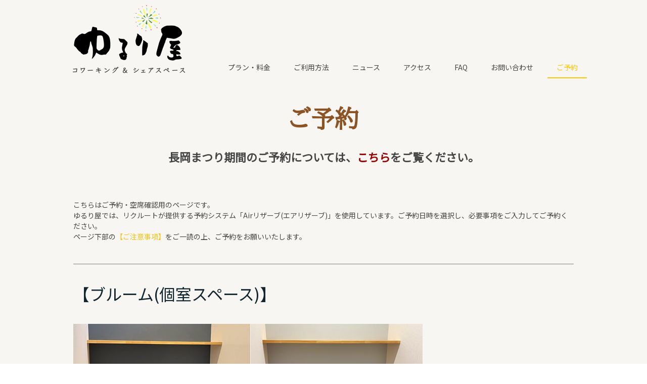

--- FILE ---
content_type: text/html; charset=UTF-8
request_url: https://www.yururiya.jp/reservation/
body_size: 17325
content:
<!DOCTYPE html>
<html lang="ja-JP"><head>
    <meta charset="utf-8"/>
    <link rel="dns-prefetch preconnect" href="https://u.jimcdn.com/" crossorigin="anonymous"/>
<link rel="dns-prefetch preconnect" href="https://assets.jimstatic.com/" crossorigin="anonymous"/>
<link rel="dns-prefetch preconnect" href="https://image.jimcdn.com" crossorigin="anonymous"/>
<link rel="dns-prefetch preconnect" href="https://fonts.jimstatic.com" crossorigin="anonymous"/>
<meta name="viewport" content="width=device-width, initial-scale=1"/>
<meta http-equiv="X-UA-Compatible" content="IE=edge"/>
<meta name="description" content="「ゆるり屋」のご予約はこちらから"/>
<meta name="robots" content="index, follow, archive"/>
<meta property="st:section" content="「ゆるり屋」のご予約はこちらから"/>
<meta name="generator" content="Jimdo Creator"/>
<meta name="twitter:title" content="ご予約"/>
<meta name="twitter:description" content="「ゆるり屋」のご予約はこちらから"/>
<meta name="twitter:card" content="summary_large_image"/>
<meta property="og:url" content="https://www.yururiya.jp/reservation/"/>
<meta property="og:title" content="ご予約"/>
<meta property="og:description" content="「ゆるり屋」のご予約はこちらから"/>
<meta property="og:type" content="website"/>
<meta property="og:locale" content="ja_JP"/>
<meta property="og:site_name" content="ゆるり屋 "/>
<meta name="twitter:image" content="https://image.jimcdn.com/cdn-cgi/image//app/cms/storage/image/path/sd676e0918a380bef/backgroundarea/i57335fafd75ff9f6/version/1646138123/image.jpg"/>
<meta property="og:image" content="https://image.jimcdn.com/cdn-cgi/image//app/cms/storage/image/path/sd676e0918a380bef/backgroundarea/i57335fafd75ff9f6/version/1646138123/image.jpg"/>
<meta property="og:image:width" content="2000"/>
<meta property="og:image:height" content="1500"/>
<meta property="og:image:secure_url" content="https://image.jimcdn.com/cdn-cgi/image//app/cms/storage/image/path/sd676e0918a380bef/backgroundarea/i57335fafd75ff9f6/version/1646138123/image.jpg"/><title>ご予約 - ゆるり屋 </title>
<link rel="shortcut icon" href="https://u.jimcdn.com/cms/o/sd676e0918a380bef/img/favicon.png?t=1644294532"/>
    <link rel="alternate" type="application/rss+xml" title="ブログ" href="https://www.yururiya.jp/rss/blog"/>    
<link rel="canonical" href="https://www.yururiya.jp/reservation/"/>

        <script src="https://assets.jimstatic.com/ckies.js.7c38a5f4f8d944ade39b.js"></script>

        <script src="https://assets.jimstatic.com/cookieControl.js.b05bf5f4339fa83b8e79.js"></script>
    <script>window.CookieControlSet.setToNormal();</script>

    <style>html,body{margin:0}.hidden{display:none}.n{padding:5px}#cc-website-title a {text-decoration: none}.cc-m-image-align-1{text-align:left}.cc-m-image-align-2{text-align:right}.cc-m-image-align-3{text-align:center}</style>

        <link href="https://u.jimcdn.com/cms/o/sd676e0918a380bef/layout/dm_32639b2803b65172ed4403010fde569d/css/layout.css?t=1701929482" rel="stylesheet" type="text/css" id="jimdo_layout_css"/>
<script>     /* <![CDATA[ */     /*!  loadCss [c]2014 @scottjehl, Filament Group, Inc.  Licensed MIT */     window.loadCSS = window.loadCss = function(e,n,t){var r,l=window.document,a=l.createElement("link");if(n)r=n;else{var i=(l.body||l.getElementsByTagName("head")[0]).childNodes;r=i[i.length-1]}var o=l.styleSheets;a.rel="stylesheet",a.href=e,a.media="only x",r.parentNode.insertBefore(a,n?r:r.nextSibling);var d=function(e){for(var n=a.href,t=o.length;t--;)if(o[t].href===n)return e.call(a);setTimeout(function(){d(e)})};return a.onloadcssdefined=d,d(function(){a.media=t||"all"}),a};     window.onloadCSS = function(n,o){n.onload=function(){n.onload=null,o&&o.call(n)},"isApplicationInstalled"in navigator&&"onloadcssdefined"in n&&n.onloadcssdefined(o)}     /* ]]> */ </script>     <script>
// <![CDATA[
onloadCSS(loadCss('https://assets.jimstatic.com/web.css.94de3f8b8fc5f64b610bc35fcd864f2a.css') , function() {
    this.id = 'jimdo_web_css';
});
// ]]>
</script>
<link href="https://assets.jimstatic.com/web.css.94de3f8b8fc5f64b610bc35fcd864f2a.css" rel="preload" as="style"/>
<noscript>
<link href="https://assets.jimstatic.com/web.css.94de3f8b8fc5f64b610bc35fcd864f2a.css" rel="stylesheet"/>
</noscript>
    <script>
    //<![CDATA[
        var jimdoData = {"isTestserver":false,"isLcJimdoCom":false,"isJimdoHelpCenter":false,"isProtectedPage":false,"cstok":"","cacheJsKey":"eb4c932991e4eaf741d3c68fe0b16534c237a641","cacheCssKey":"eb4c932991e4eaf741d3c68fe0b16534c237a641","cdnUrl":"https:\/\/assets.jimstatic.com\/","minUrl":"https:\/\/assets.jimstatic.com\/app\/cdn\/min\/file\/","authUrl":"https:\/\/a.jimdo.com\/","webPath":"https:\/\/www.yururiya.jp\/","appUrl":"https:\/\/a.jimdo.com\/","cmsLanguage":"ja_JP","isFreePackage":false,"mobile":false,"isDevkitTemplateUsed":true,"isTemplateResponsive":true,"websiteId":"sd676e0918a380bef","pageId":2199115395,"packageId":2,"shop":{"deliveryTimeTexts":{"1":"\u304a\u5c4a\u3051\u65e5\u6570\uff1a1~3\u65e5","2":"\u304a\u5c4a\u3051\u65e5\u6570\uff1a3~5\u65e5","3":"\u304a\u5c4a\u3051\u65e5\u6570\uff1a5~8\u65e5"},"checkoutButtonText":"\u8cfc\u5165","isReady":false,"currencyFormat":{"pattern":"\u00a4#,##0","convertedPattern":"$#,##0","symbols":{"GROUPING_SEPARATOR":",","DECIMAL_SEPARATOR":".","CURRENCY_SYMBOL":"\uffe5"}},"currencyLocale":"ja_JP"},"tr":{"gmap":{"searchNotFound":"\u5165\u529b\u3055\u308c\u305f\u4f4f\u6240\u306f\u5b58\u5728\u3057\u306a\u3044\u304b\u3001\u898b\u3064\u3051\u308b\u3053\u3068\u304c\u3067\u304d\u307e\u305b\u3093\u3067\u3057\u305f\u3002","routeNotFound":"\u30eb\u30fc\u30c8\u304c\u8a08\u7b97\u3067\u304d\u307e\u305b\u3093\u3067\u3057\u305f\u3002\u76ee\u7684\u5730\u304c\u9060\u3059\u304e\u308b\u304b\u660e\u78ba\u3067\u306f\u306a\u3044\u53ef\u80fd\u6027\u304c\u3042\u308a\u307e\u3059\u3002"},"shop":{"checkoutSubmit":{"next":"\u6b21\u3078","wait":"\u304a\u5f85\u3061\u304f\u3060\u3055\u3044"},"paypalError":"\u30a8\u30e9\u30fc\u304c\u767a\u751f\u3057\u307e\u3057\u305f\u3002\u518d\u5ea6\u304a\u8a66\u3057\u304f\u3060\u3055\u3044\u3002","cartBar":"\u30b7\u30e7\u30c3\u30d4\u30f3\u30b0\u30ab\u30fc\u30c8\u3092\u78ba\u8a8d","maintenance":"\u7533\u3057\u8a33\u3054\u3056\u3044\u307e\u305b\u3093\u3001\u30e1\u30f3\u30c6\u30ca\u30f3\u30b9\u4e2d\u306e\u305f\u3081\u4e00\u6642\u7684\u306b\u30b7\u30e7\u30c3\u30d7\u304c\u5229\u7528\u3067\u304d\u307e\u305b\u3093\u3002\u3054\u8ff7\u60d1\u3092\u304a\u304b\u3051\u3057\u7533\u3057\u8a33\u3054\u3056\u3044\u307e\u305b\u3093\u304c\u3001\u304a\u6642\u9593\u3092\u3042\u3051\u3066\u518d\u5ea6\u304a\u8a66\u3057\u304f\u3060\u3055\u3044\u3002","addToCartOverlay":{"productInsertedText":"\u30ab\u30fc\u30c8\u306b\u5546\u54c1\u304c\u8ffd\u52a0\u3055\u308c\u307e\u3057\u305f","continueShoppingText":"\u8cb7\u3044\u7269\u3092\u7d9a\u3051\u308b","reloadPageText":"\u66f4\u65b0"},"notReadyText":"\u3053\u3061\u3089\u306e\u30b7\u30e7\u30c3\u30d7\u306f\u73fe\u5728\u6e96\u5099\u4e2d\u306e\u305f\u3081\u3054\u5229\u7528\u3044\u305f\u3060\u3051\u307e\u305b\u3093\u3002\u30b7\u30e7\u30c3\u30d7\u30aa\u30fc\u30ca\u30fc\u306f\u4ee5\u4e0b\u3092\u3054\u78ba\u8a8d\u304f\u3060\u3055\u3044\u3002https:\/\/help.jimdo.com\/hc\/ja\/articles\/115005521583","numLeftText":"\u73fe\u5728\u3053\u306e\u5546\u54c1\u306f {:num} \u307e\u3067\u8cfc\u5165\u3067\u304d\u307e\u3059\u3002","oneLeftText":"\u3053\u306e\u5546\u54c1\u306e\u5728\u5eab\u306f\u6b8b\u308a1\u70b9\u3067\u3059"},"common":{"timeout":"\u30a8\u30e9\u30fc\u304c\u767a\u751f\u3044\u305f\u3057\u307e\u3057\u305f\u3002\u5f8c\u307b\u3069\u518d\u5b9f\u884c\u3057\u3066\u304f\u3060\u3055\u3044\u3002"},"form":{"badRequest":"\u30a8\u30e9\u30fc\u304c\u767a\u751f\u3057\u307e\u3057\u305f\u3002\u5f8c\u307b\u3069\u6539\u3081\u3066\u304a\u8a66\u3057\u304f\u3060\u3055\u3044\u3002"}},"jQuery":"jimdoGen002","isJimdoMobileApp":false,"bgConfig":{"id":92757695,"type":"slideshow","options":{"fixed":true,"speed":0},"images":[{"id":8142327295,"url":"https:\/\/image.jimcdn.com\/cdn-cgi\/image\/\/app\/cms\/storage\/image\/path\/sd676e0918a380bef\/backgroundarea\/i57335fafd75ff9f6\/version\/1646138123\/image.jpg","altText":""},{"id":8142327395,"url":"https:\/\/image.jimcdn.com\/cdn-cgi\/image\/\/app\/cms\/storage\/image\/path\/sd676e0918a380bef\/backgroundarea\/if0008a2cb9552b50\/version\/1646138123\/image.jpg","altText":"","focalPointX":28.078125,"focalPointY":38.246681415929202785264351405203342437744140625}]},"bgFullscreen":null,"responsiveBreakpointLandscape":767,"responsiveBreakpointPortrait":480,"copyableHeadlineLinks":false,"tocGeneration":false,"googlemapsConsoleKey":false,"loggingForAnalytics":false,"loggingForPredefinedPages":false,"isFacebookPixelIdEnabled":false,"userAccountId":"73c36307-aca0-4954-b34f-0ebe2641d563"};
    // ]]>
</script>

     <script> (function(window) { 'use strict'; var regBuff = window.__regModuleBuffer = []; var regModuleBuffer = function() { var args = [].slice.call(arguments); regBuff.push(args); }; if (!window.regModule) { window.regModule = regModuleBuffer; } })(window); </script>
    <script src="https://assets.jimstatic.com/web.js.58bdb3da3da85b5697c0.js" async="true"></script>
    <script src="https://assets.jimstatic.com/at.js.62588d64be2115a866ce.js"></script>

<style type="text/css">
/*<![CDATA[*/
.cc-indexpage #content .datetime  { float: left; !important;}
.cc-indexpage #content .blogreadmore,.comment { display: none; !important;}
.v_line_left {
  border-left: 3px solid #429300;
  padding-left: 6px;
  font-weight: 900;"
}
h1 {
-webkit-text-size-adjust: 78%;
}
h2 {
-webkit-text-size-adjust: 80%;
}
h3 {
-webkit-text-size-adjust: 90%;
}
.smtitle {
-webkit-text-size-adjust: 65%;
}
.yuflex{
    margin: 0 auto;
}
.yuflex div{
    display: flex;
    align-items: stretch;/*コレ*/
}
.yuflex .text{
    width: 100%;
}
.yuflex .pict{
  display: block;
  margin: 0 auto;
  margin-left: 25%;
}
.yuflex .pict img {
  width:150px;
  height:auto;
}
@media screen and (min-width:600px) { 
  .yuflex{
        display:flex;
        flex-direction: row;
        justify-content: space-between;
  }
  .yuflex .pict{
    margin-left: 5%;
  }
  
  
  .faaccordion {
margin: 3em auto;
max-width: 60vw;
}
.fatoggle {
display: none;
}
.faoption {
position: relative;
margin-bottom: 1em;
}
.fatitle,
.facontent {
-webkit-backface-visibility: hidden;
backface-visibility: hidden;
transform: translateZ(0);
transition: all 0.3s;
}
.fatitle {
border: solid 1px #ccc;
padding: 1em;
display: block;
color: #77583e;
font-weight: bold;
}
.fatitle::after,
.fatitle::before {
content: "";
position: absolute;
right: 1.25em;
top: 1.25em;
width: 2px;
height: 0.75em;
background-color: #429300;
transition: all 0.3s;
}
.fatitle::after {
transform: rotate(90deg);
}
.facontent {
max-height: 0;
overflow: hidden;
}
.facontent p {
margin: 0;
padding: 0.5em 1em 1em;
font-size: 1.0em;
line-height: 1.5;
color: #454545;
}
.fatoggle:checked + .fatitle + .facontent {
max-height: 500px; !important;
transition: all 1.5s; !important;
}
.fatoggle:checked + .fatitle::before {
transform: rotate(90deg) !important;
}
  /*]]>*/
</style>

    
</head>

<body class="body cc-page j-m-gallery-styles j-m-video-styles j-m-hr-styles j-m-header-styles j-m-text-styles j-m-emotionheader-styles j-m-htmlCode-styles j-m-rss-styles j-m-form-styles-disabled j-m-table-styles j-m-textWithImage-styles j-m-downloadDocument-styles j-m-imageSubtitle-styles j-m-flickr-styles j-m-googlemaps-styles j-m-blogSelection-styles-disabled j-m-comment-styles-disabled j-m-jimdo-styles j-m-profile-styles j-m-guestbook-styles j-m-promotion-styles j-m-twitter-styles j-m-hgrid-styles j-m-shoppingcart-styles j-m-catalog-styles j-m-product-styles-disabled j-m-facebook-styles j-m-sharebuttons-styles j-m-formnew-styles-disabled j-m-callToAction-styles j-m-turbo-styles j-m-spacing-styles j-m-googleplus-styles j-m-dummy-styles j-m-search-styles j-m-booking-styles j-m-socialprofiles-styles j-footer-styles cc-pagemode-default cc-content-parent" id="page-2199115395">

<div id="cc-inner" class="cc-content-parent">
  <input type="checkbox" id="jtpl-navigation__checkbox" class="jtpl-navigation__checkbox"/><!-- _main.sass --><div class="jtpl-main cc-content-parent">

    <!-- _background-area.sass -->
    <div class="jtpl-background-area" background-area="fullscreen"></div>
    <!-- END _background-area.sass -->

    <!-- _cart.sass -->
    <div class="jtpl-cart">
      
    </div>
    <!-- END _cart.sass -->

    <!-- _header.sass -->
    <header class="jtpl-header navigation-colors"><div class="jtpl-topbar-section navigation-vertical-alignment">
        <div class="jtpl-logo">
          <div id="cc-website-logo" class="cc-single-module-element"><div id="cc-m-11804503795" class="j-module n j-imageSubtitle"><div class="cc-m-image-container"><figure class="cc-imagewrapper cc-m-image-align-1">
<a href="https://www.yururiya.jp/" target="_self"><img srcset="https://image.jimcdn.com/cdn-cgi/image//app/cms/storage/image/path/sd676e0918a380bef/image/i91e0fac44eb4ad5e/version/1647581700/image.png 223w" sizes="(min-width: 223px) 223px, 100vw" id="cc-m-imagesubtitle-image-11804503795" src="https://image.jimcdn.com/cdn-cgi/image//app/cms/storage/image/path/sd676e0918a380bef/image/i91e0fac44eb4ad5e/version/1647581700/image.png" alt="ゆるり屋 " class="" data-src-width="223" data-src-height="135" data-src="https://image.jimcdn.com/cdn-cgi/image//app/cms/storage/image/path/sd676e0918a380bef/image/i91e0fac44eb4ad5e/version/1647581700/image.png" data-image-id="8136668095"/></a>    

</figure>
</div>
<div class="cc-clear"></div>
<script id="cc-m-reg-11804503795">// <![CDATA[

    window.regModule("module_imageSubtitle", {"data":{"imageExists":true,"hyperlink":"","hyperlink_target":"","hyperlinkAsString":"","pinterest":"0","id":11804503795,"widthEqualsContent":"1","resizeWidth":223,"resizeHeight":135},"id":11804503795});
// ]]>
</script></div></div>
        </div>

        <!-- _navigation.sass -->
        <div class="jtpl-navigation">
          <nav><div data-container="navigation"><div class="j-nav-variant-nested"><ul class="cc-nav-level-0 j-nav-level-0"><li id="cc-nav-view-2199100095" class="jmd-nav__list-item-0"><a href="/plans/" data-link-title="プラン・料金">プラン・料金</a></li><li id="cc-nav-view-2200045495" class="jmd-nav__list-item-0"><a href="/guide/" data-link-title="ご利用方法">ご利用方法</a></li><li id="cc-nav-view-2199687895" class="jmd-nav__list-item-0 j-nav-has-children"><a href="/news/" data-link-title="ニュース">ニュース</a><span data-navi-toggle="cc-nav-view-2199687895" class="jmd-nav__toggle-button"></span></li><li id="cc-nav-view-2199701495" class="jmd-nav__list-item-0"><a href="/access/" data-link-title="アクセス">アクセス</a></li><li id="cc-nav-view-2201246195" class="jmd-nav__list-item-0"><a href="/faq/" data-link-title="FAQ">FAQ</a></li><li id="cc-nav-view-2199099295" class="jmd-nav__list-item-0"><a href="/contact/" data-link-title="お問い合わせ">お問い合わせ</a></li><li id="cc-nav-view-2199115395" class="jmd-nav__list-item-0 cc-nav-current j-nav-current jmd-nav__item--current"><a href="/reservation/" data-link-title="ご予約" class="cc-nav-current j-nav-current jmd-nav__link--current">ご予約</a></li></ul></div></div>
          </nav>
</div>
        <!-- END _navigation.sass -->

        <!-- _mobile-navigation.sass -->
        <label for="jtpl-navigation__checkbox" class="jtpl-navigation__label navigation-colors__menu-icon">
          <span class="jtpl-navigation__borders navigation-colors__menu-icon"></span>
        </label>
        <div class="jtpl-mobile-navigation navigation-colors">
          <div data-container="navigation"><div class="j-nav-variant-nested"><ul class="cc-nav-level-0 j-nav-level-0"><li id="cc-nav-view-2199100095" class="jmd-nav__list-item-0"><a href="/plans/" data-link-title="プラン・料金">プラン・料金</a></li><li id="cc-nav-view-2200045495" class="jmd-nav__list-item-0"><a href="/guide/" data-link-title="ご利用方法">ご利用方法</a></li><li id="cc-nav-view-2199687895" class="jmd-nav__list-item-0 j-nav-has-children"><a href="/news/" data-link-title="ニュース">ニュース</a><span data-navi-toggle="cc-nav-view-2199687895" class="jmd-nav__toggle-button"></span><ul class="cc-nav-level-1 j-nav-level-1"><li id="cc-nav-view-2214625795" class="jmd-nav__list-item-1"><a href="/news/お知らせ/" data-link-title="お知らせ">お知らせ</a></li><li id="cc-nav-view-2214626095" class="jmd-nav__list-item-1"><a href="/news/イベントレポート/" data-link-title="イベントレポート">イベントレポート</a></li></ul></li><li id="cc-nav-view-2199701495" class="jmd-nav__list-item-0"><a href="/access/" data-link-title="アクセス">アクセス</a></li><li id="cc-nav-view-2201246195" class="jmd-nav__list-item-0"><a href="/faq/" data-link-title="FAQ">FAQ</a></li><li id="cc-nav-view-2199099295" class="jmd-nav__list-item-0"><a href="/contact/" data-link-title="お問い合わせ">お問い合わせ</a></li><li id="cc-nav-view-2199115395" class="jmd-nav__list-item-0 cc-nav-current j-nav-current jmd-nav__item--current"><a href="/reservation/" data-link-title="ご予約" class="cc-nav-current j-nav-current jmd-nav__link--current">ご予約</a></li></ul></div></div>
        </div>
        <!-- END _mobile-navigation.sass -->

      </div>

    </header><!-- END _header.sass --><!-- _subnavigation.sass --><nav class="jtpl-subnavigation subnavigation-colors"><div class="jtpl-subnavigation__inner-nav2 navigation-alignment">
        <div data-container="navigation"><div class="j-nav-variant-nested"></div></div>
      </div>
      <div class="jtpl-subnavigation__inner-nav3 navigation-alignment">
        <div data-container="navigation"><div class="j-nav-variant-nested"></div></div>
      </div>
    </nav><!-- END _subnavigation.sass --><!-- _title.sass --><div class="jtpl-title" data-features="boxed" background-area="stripe" background-area-default="">
      <div id="cc-website-title" class="cc-single-module-element"><div id="cc-m-11804517195" class="j-module n j-header"><a href="https://www.yururiya.jp/"><span class="cc-within-single-module-element j-website-title-content" id="cc-m-header-11804517195">JR長岡駅から徒歩7分。<br/>和室や土間のあるコワーキング＆シェアスペース</span></a></div></div>
    </div>
    <!-- END _title.sass -->

    <!-- _section.sass -->
    <div class="jtpl-section cc-content-parent">

      <div class="jtpl-content content-options cc-content-parent">
        <div class="jtpl-content__inner content-padding cc-content-parent">
          <div class="jtpl-breadcrumb breadcrumb-options">
            <div data-container="navigation"><div class="j-nav-variant-breadcrumb"><ol itemscope="true" itemtype="http://schema.org/BreadcrumbList"><li itemscope="true" itemprop="itemListElement" itemtype="http://schema.org/ListItem" class="cc-nav-current j-nav-current"><a href="/reservation/" data-link-title="ご予約" itemprop="item" class="cc-nav-current j-nav-current"><span itemprop="name">ご予約</span></a><meta itemprop="position" content="1"/></li></ol></div></div>
          </div>
          <div id="content_area" data-container="content"><div id="content_start"></div>
        
        <div id="cc-matrix-3211181495"><div id="cc-m-11818809895" class="j-module n j-header "><h1 class="" id="cc-m-header-11818809895">ご予約</h1></div><div id="cc-m-11818809995" class="j-module n j-spacing ">
    <div class="cc-m-spacer" style="height: 20px;">
    
</div>

</div><div id="cc-m-12121097295" class="j-module n j-text "><p style="text-align: center;">
    <span style="color: #454545;"><span style="font-size: 22px;"><strong>長岡まつり期間のご予約については、</strong></span><a href="/2024/05/21/news-%E9%95%B7%E5%B2%A1%E3%81%BE%E3%81%A4%E3%82%8A%E6%9C%9F%E9%96%93%E3%81%AE%E5%96%B6%E6%A5%AD%E6%A1%88%E5%86%85/" title="【NEWS】長岡まつり期間の営業案内" style="color: #454545;"><span style="font-size: 22px;"><strong><span style="color: #990000;">こちら</span>をご覧ください。</strong></span></a></span>
</p></div><div id="cc-m-12121097995" class="j-module n j-spacing ">
    <div class="cc-m-spacer" style="height: 50px;">
    
</div>

</div><div id="cc-m-11820653095" class="j-module n j-text "><div style="color: #454545; margin-bottom: 10px;">
    <p>
        こちらはご予約・空席確認用のページです。
    </p>

    <p>
        ゆるり屋では、リクルートが提供する予約システム「Airリザーブ(エアリザーブ)」を使用しています。ご予約日時を選択し、必要事項をご入力してご予約ください。
    </p>

    <p>
        ページ下部の<a href="#caut">【ご注意事項】</a>をご一読の上、ご予約をお願いいたします。
    </p>
</div></div><div id="cc-m-11833264695" class="j-module n j-spacing ">
    <div class="cc-m-spacer" style="height: 5px;">
    
</div>

</div><div id="cc-m-11833218795" class="j-module n j-hr ">    <hr/>
</div><div id="cc-m-12309003595" class="j-module n j-spacing ">
    <div class="cc-m-spacer" style="height: 10px;">
    
</div>

</div><div id="cc-m-11833213395" class="j-module n j-header "><h2 class="" id="cc-m-header-11833213395">【ブルーム(個室スペース)】</h2></div><div id="cc-m-11837548195" class="j-module n j-spacing ">
    <div class="cc-m-spacer" style="height: 20px;">
    
</div>

</div><div id="cc-m-11837546895" class="j-module n j-imageSubtitle "><figure class="cc-imagewrapper cc-m-image-align-1">
<a href="javascript:;" rel="lightbox" data-href="https://image.jimcdn.com/cdn-cgi/image/fit=contain%2Cformat=jpg%2C/app/cms/storage/image/path/sd676e0918a380bef/image/ie22371cfd2f0758b/version/1649818695/image.jpg"><img srcset="https://image.jimcdn.com/cdn-cgi/image/width=320%2Cheight=10000%2Cfit=contain%2Cformat=jpg%2C/app/cms/storage/image/path/sd676e0918a380bef/image/ie22371cfd2f0758b/version/1649818695/image.jpg 320w, https://image.jimcdn.com/cdn-cgi/image/width=640%2Cheight=10000%2Cfit=contain%2Cformat=jpg%2C/app/cms/storage/image/path/sd676e0918a380bef/image/ie22371cfd2f0758b/version/1649818695/image.jpg 640w, https://image.jimcdn.com/cdn-cgi/image/width=691%2Cheight=10000%2Cfit=contain%2Cformat=jpg%2C/app/cms/storage/image/path/sd676e0918a380bef/image/ie22371cfd2f0758b/version/1649818695/image.jpg 691w, https://image.jimcdn.com/cdn-cgi/image//app/cms/storage/image/path/sd676e0918a380bef/image/ie22371cfd2f0758b/version/1649818695/image.jpg 900w" sizes="(min-width: 691px) 691px, 100vw" id="cc-m-imagesubtitle-image-11837546895" src="https://image.jimcdn.com/cdn-cgi/image/width=691%2Cheight=10000%2Cfit=contain%2Cformat=jpg%2C/app/cms/storage/image/path/sd676e0918a380bef/image/ie22371cfd2f0758b/version/1649818695/image.jpg" alt="" class="" data-src-width="900" data-src-height="302" data-src="https://image.jimcdn.com/cdn-cgi/image/width=691%2Cheight=10000%2Cfit=contain%2Cformat=jpg%2C/app/cms/storage/image/path/sd676e0918a380bef/image/ie22371cfd2f0758b/version/1649818695/image.jpg" data-image-id="8155241295"/></a>    

</figure>

<div class="cc-clear"></div>
<script id="cc-m-reg-11837546895">// <![CDATA[

    window.regModule("module_imageSubtitle", {"data":{"imageExists":true,"hyperlink":"","hyperlink_target":"","hyperlinkAsString":"","pinterest":"0","id":11837546895,"widthEqualsContent":"0","resizeWidth":"691","resizeHeight":232},"variant":"default","selector":"#cc-m-11837546895","id":11837546895});
// ]]>
</script></div><div id="cc-m-11833213795" class="j-module n j-text "><p style="color: #454545;">
    ちょっと集中したいときに嬉しい個室ブース。集中力を高めるといわれている青（ブルー）を壁紙に施しています。
</p>

<p style="color: #454545;">
    <span style="color: #cc0000;">上部に換気のための空間がありますので、会議や面接等で声を出す場合は、イヤホン等のご使用いただくようお願いいたします。</span>
</p>

<p style="color: #454545;">
     
</p></div><div id="cc-m-11833276095" class="j-module n j-spacing ">
    <div class="cc-m-spacer" style="height: 5px;">
    
</div>

</div><div id="cc-m-11833275695" class="j-module n j-hgrid ">    <div class="cc-m-hgrid-column" style="width: 31.99%;">
        <div id="cc-matrix-3219541395"><div id="cc-m-11833275795" class="j-module n j-text "><div style="padding: 10px; margin-bottom: 10px; border: 1px dotted #eebc01; border-radius: 10px; background: #eebc01; line-height: 200%;">
    <p style="font-size: 18px; text-align: center; font-weight: bold;">
        <a href="https://airrsv.net/yururiya/calendar?schdlId=s00006C0AC" target="_blank" style="color: #ffffff;">1時間プラン　→</a>
    </p>
</div></div></div>    </div>
            <div class="cc-m-hgrid-separator" data-display="cms-only"><div></div></div>
        <div class="cc-m-hgrid-column" style="width: 31.99%;">
        <div id="cc-matrix-3219541495"><div id="cc-m-11833275895" class="j-module n j-text "><div style="padding: 10px; margin-bottom: 10px; border: 1px dotted #666666; border-radius: 10px; background: #eebc01; line-height: 200%;">
    <p style="font-size: 18px; text-align: center; font-weight: bold;">
        <a href="https://airrsv.net/yururiya/calendar?schdlId=s00006C0AD" target="_blank" style="color: #ffffff;">3時間プラン　→</a>
    </p>
</div></div></div>    </div>
            <div class="cc-m-hgrid-separator" data-display="cms-only"><div></div></div>
        <div class="cc-m-hgrid-column last" style="width: 31.99%;">
        <div id="cc-matrix-3219541595"><div id="cc-m-11833275995" class="j-module n j-text "><div style="padding: 10px; margin-bottom: 10px; border: 1px dotted #666666; border-radius: 10px; background: #eebc01; line-height: 200%;">
    <p style="font-size: 18px; text-align: center; font-weight: bold;">
        <a href="https://airrsv.net/yururiya/calendar?schdlId=s00006C0AE" target="_blank" style="color: #ffffff;">1日プラン　→</a>
    </p>
</div></div></div>    </div>
    
<div class="cc-m-hgrid-overlay" data-display="cms-only"></div>

<br class="cc-clear"/>

</div><div id="cc-m-11833271195" class="j-module n j-spacing ">
    <div class="cc-m-spacer" style="height: 30px;">
    
</div>

</div><div id="cc-m-11833213295" class="j-module n j-hr ">    <hr/>
</div><div id="cc-m-11833219395" class="j-module n j-header "><h2 class="" id="cc-m-header-11833219395">【ミーティングルーム】</h2></div><div id="cc-m-11837548295" class="j-module n j-spacing ">
    <div class="cc-m-spacer" style="height: 10px;">
    
</div>

</div><div id="cc-m-11837547995" class="j-module n j-imageSubtitle "><figure class="cc-imagewrapper cc-m-image-align-1">
<img srcset="https://image.jimcdn.com/cdn-cgi/image/width=320%2Cheight=10000%2Cfit=contain%2Cformat=jpg%2C/app/cms/storage/image/path/sd676e0918a380bef/image/ifa18e88a6e8da3ae/version/1649817298/image.jpg 320w, https://image.jimcdn.com/cdn-cgi/image/width=640%2Cheight=10000%2Cfit=contain%2Cformat=jpg%2C/app/cms/storage/image/path/sd676e0918a380bef/image/ifa18e88a6e8da3ae/version/1649817298/image.jpg 640w, https://image.jimcdn.com/cdn-cgi/image/width=691%2Cheight=10000%2Cfit=contain%2Cformat=jpg%2C/app/cms/storage/image/path/sd676e0918a380bef/image/ifa18e88a6e8da3ae/version/1649817298/image.jpg 691w, https://image.jimcdn.com/cdn-cgi/image//app/cms/storage/image/path/sd676e0918a380bef/image/ifa18e88a6e8da3ae/version/1649817298/image.jpg 900w" sizes="(min-width: 691px) 691px, 100vw" id="cc-m-imagesubtitle-image-11837547995" src="https://image.jimcdn.com/cdn-cgi/image/width=691%2Cheight=10000%2Cfit=contain%2Cformat=jpg%2C/app/cms/storage/image/path/sd676e0918a380bef/image/ifa18e88a6e8da3ae/version/1649817298/image.jpg" alt="" class="" data-src-width="900" data-src-height="302" data-src="https://image.jimcdn.com/cdn-cgi/image/width=691%2Cheight=10000%2Cfit=contain%2Cformat=jpg%2C/app/cms/storage/image/path/sd676e0918a380bef/image/ifa18e88a6e8da3ae/version/1649817298/image.jpg" data-image-id="8155241895"/>    

</figure>

<div class="cc-clear"></div>
<script id="cc-m-reg-11837547995">// <![CDATA[

    window.regModule("module_imageSubtitle", {"data":{"imageExists":true,"hyperlink":"","hyperlink_target":"","hyperlinkAsString":"","pinterest":"0","id":11837547995,"widthEqualsContent":"0","resizeWidth":"691","resizeHeight":232},"id":11837547995});
// ]]>
</script></div><div id="cc-m-11833223695" class="j-module n j-text "><p style="color: #454545;">
    ミーティングや会合、少人数のカルチャー教室など幅広い用途にご利用いただけます。<br/>
    プロジェクターの映像をきれいに映し出すスクリーン仕様の壁紙や、透明ホワイトボードをご用意しています。
</p></div><div id="cc-m-11833278495" class="j-module n j-spacing ">
    <div class="cc-m-spacer" style="height: 5px;">
    
</div>

</div><div id="cc-m-11833277595" class="j-module n j-hgrid ">    <div class="cc-m-hgrid-column" style="width: 31.99%;">
        <div id="cc-matrix-3219541795"><div id="cc-m-11833277695" class="j-module n j-text "><div style="padding: 10px; margin-bottom: 10px; border: 1px dotted #666666; border-radius: 10px; background: #eebc01; line-height: 200%;">
    <p style="font-size: 18px; text-align: center; font-weight: bold;">
        <a href="https://airrsv.net/yururiya/calendar?schdlId=s00006C0AF" target="_blank" style="color: #ffffff;">1時間プラン　→</a>
    </p>
</div></div></div>    </div>
            <div class="cc-m-hgrid-separator" data-display="cms-only"><div></div></div>
        <div class="cc-m-hgrid-column" style="width: 31.99%;">
        <div id="cc-matrix-3219541895"><div id="cc-m-11833277795" class="j-module n j-text "><div style="padding: 10px; margin-bottom: 10px; border: 1px dotted #666666; border-radius: 10px; background: #eebc01; line-height: 200%;">
    <p style="font-size: 18px; text-align: center; font-weight: bold;">
        <a href="https://airrsv.net/yururiya/calendar?schdlId=s00006C0B0" target="_blank" style="color: #ffffff;">3時間プラン　→</a>
    </p>
</div></div></div>    </div>
            <div class="cc-m-hgrid-separator" data-display="cms-only"><div></div></div>
        <div class="cc-m-hgrid-column last" style="width: 31.99%;">
        <div id="cc-matrix-3219541995"><div id="cc-m-11833277895" class="j-module n j-text "><div style="padding: 10px; margin-bottom: 10px; border: 1px dotted #666666; border-radius: 10px; background: #eebc01; line-height: 200%;">
    <p style="font-size: 18px; text-align: center; font-weight: bold;">
        <a href="https://airrsv.net/yururiya/calendar?schdlId=s00006C0B1" target="_blank" style="color: #ffffff;">1日プラン　→</a>
    </p>
</div></div></div>    </div>
    
<div class="cc-m-hgrid-overlay" data-display="cms-only"></div>

<br class="cc-clear"/>

</div><div id="cc-m-11833275495" class="j-module n j-spacing ">
    <div class="cc-m-spacer" style="height: 30px;">
    
</div>

</div><div id="cc-m-11833223995" class="j-module n j-hr ">    <hr/>
</div><div id="cc-m-11833229895" class="j-module n j-header "><h2 class="" id="cc-m-header-11833229895">【1階スペース貸切】土間・和室</h2></div><div id="cc-m-11837548395" class="j-module n j-spacing ">
    <div class="cc-m-spacer" style="height: 10px;">
    
</div>

</div><div id="cc-m-11837546195" class="j-module n j-imageSubtitle "><figure class="cc-imagewrapper cc-m-image-align-1">
<a href="javascript:;" rel="lightbox" data-href="https://image.jimcdn.com/cdn-cgi/image/fit=contain%2Cformat=png%2C/app/cms/storage/image/path/sd676e0918a380bef/image/ib75a48756dcd739a/version/1686207993/image.png"><img srcset="https://image.jimcdn.com/cdn-cgi/image/width=320%2Cheight=10000%2Cfit=contain%2Cformat=png%2C/app/cms/storage/image/path/sd676e0918a380bef/image/ib75a48756dcd739a/version/1686207993/image.png 320w, https://image.jimcdn.com/cdn-cgi/image/width=640%2Cheight=10000%2Cfit=contain%2Cformat=png%2C/app/cms/storage/image/path/sd676e0918a380bef/image/ib75a48756dcd739a/version/1686207993/image.png 640w, https://image.jimcdn.com/cdn-cgi/image/width=670%2Cheight=10000%2Cfit=contain%2Cformat=png%2C/app/cms/storage/image/path/sd676e0918a380bef/image/ib75a48756dcd739a/version/1686207993/image.png 670w, https://image.jimcdn.com/cdn-cgi/image//app/cms/storage/image/path/sd676e0918a380bef/image/ib75a48756dcd739a/version/1686207993/image.png 800w" sizes="(min-width: 670px) 670px, 100vw" id="cc-m-imagesubtitle-image-11837546195" src="https://image.jimcdn.com/cdn-cgi/image/width=670%2Cheight=10000%2Cfit=contain%2Cformat=png%2C/app/cms/storage/image/path/sd676e0918a380bef/image/ib75a48756dcd739a/version/1686207993/image.png" alt="" class="" data-src-width="800" data-src-height="300" data-src="https://image.jimcdn.com/cdn-cgi/image/width=670%2Cheight=10000%2Cfit=contain%2Cformat=png%2C/app/cms/storage/image/path/sd676e0918a380bef/image/ib75a48756dcd739a/version/1686207993/image.png" data-image-id="8155241195"/></a>    

</figure>

<div class="cc-clear"></div>
<script id="cc-m-reg-11837546195">// <![CDATA[

    window.regModule("module_imageSubtitle", {"data":{"imageExists":true,"hyperlink":"","hyperlink_target":"","hyperlinkAsString":"","pinterest":"0","id":11837546195,"widthEqualsContent":"0","resizeWidth":"670","resizeHeight":252},"variant":"default","selector":"#cc-m-11837546195","id":11837546195});
// ]]>
</script></div><div id="cc-m-11833230295" class="j-module n j-text "><p style="color: #454545;">
    ゆるり屋の1階スペース（和室・土間）を、貸切でお使いいただけます。<br/>
    <br/>
</p>

<p style="color: #454545;">
    ＊準備～後片付けの時間を含みます。<br/>
    ＊事前に、ご利用内容についてお知らせください。<br/>
    ＊和室には10名分の座布団と座椅子、土間にはテーブル×2、イス8脚をご用意しております。
</p></div><div id="cc-m-11833275595" class="j-module n j-spacing ">
    <div class="cc-m-spacer" style="height: 5px;">
    
</div>

</div><div id="cc-m-11833278795" class="j-module n j-hgrid ">    <div class="cc-m-hgrid-column" style="width: 31.99%;">
        <div id="cc-matrix-3219542595"><div id="cc-m-11833278895" class="j-module n j-text "><div style="padding: 10px; margin-bottom: 10px; border: 1px dotted #666666; border-radius: 10px; background: #eebc01; line-height: 200%;">
    <p style="font-size: 18px; text-align: center; font-weight: bold;">
        <a href="https://airrsv.net/yururiya/calendar?schdlId=s00006C129" target="_blank" style="color: #ffffff;">1時間プラン　→</a>
    </p>
</div></div></div>    </div>
            <div class="cc-m-hgrid-separator" data-display="cms-only"><div></div></div>
        <div class="cc-m-hgrid-column" style="width: 31.99%;">
        <div id="cc-matrix-3219542695"><div id="cc-m-11833278995" class="j-module n j-text "><div style="padding: 10px; margin-bottom: 10px; border: 1px dotted #666666; border-radius: 10px; background: #eebc01; line-height: 200%;">
    <p style="font-size: 18px; text-align: center; font-weight: bold;">
        <a href="https://airrsv.net/yururiya/calendar?schdlId=s00006C12A" target="_blank" style="color: #ffffff;">3時間プラン　→</a>
    </p>
</div></div></div>    </div>
            <div class="cc-m-hgrid-separator" data-display="cms-only"><div></div></div>
        <div class="cc-m-hgrid-column last" style="width: 31.99%;">
        <div id="cc-matrix-3219542795"><div id="cc-m-11833279095" class="j-module n j-text "><div style="padding: 10px; margin-bottom: 10px; border: 1px dotted #666666; border-radius: 10px; background: #eebc01; line-height: 200%;">
    <p style="font-size: 18px; text-align: center; font-weight: bold;">
        <a href="https://airrsv.net/yururiya/calendar?schdlId=s00006C14A" target="_blank" style="color: #ffffff;">1日プラン　→</a>
    </p>
</div></div></div>    </div>
    
<div class="cc-m-hgrid-overlay" data-display="cms-only"></div>

<br class="cc-clear"/>

</div><div id="cc-m-11833279495" class="j-module n j-spacing ">
    <div class="cc-m-spacer" style="height: 30px;">
    
</div>

</div><div id="cc-m-11833232095" class="j-module n j-hr ">    <hr/>
</div><div id="cc-m-11832744495" class="j-module n j-text "><div style="color: #454545; margin-bottom: 10px;" id="caut">
    <p>
        <span style="font-size: 12px;">【ご注意事項】</span>
    </p>

    <ul>
        <li>
            <span style="font-size: 12px;">会話・電話：大声を出すなど他の方のご迷惑となる行動はお控えください。</span>
        </li>

        <li>
            <span style="font-size: 12px;">貴重品および秘密情報の管理：私物の管理はご自身でお願いします。盗難や情報漏洩に関して当施設一切の責任を負いかねます。</span>
        </li>

        <li>
            <span style="font-size: 12px;">お荷物の管理・移動：通路に荷物を置かないでください。</span>
        </li>

        <li>
            <span style="font-size: 12px;">喫煙所：店内は全面禁煙となっております。店内での喫煙はご遠慮ください。</span>
        </li>

        <li>
            <span style="font-size: 12px;">備品の取り扱い：店内備品を破損した際、実費を請求する場合がございます。</span>
        </li>

        <li>
            <span style="font-size: 12px;">お客様間のトラブル防止：トラブルを未然に防ぐため、他のお客様へのご要望がある際は、事前にスタッフまでご相談ください。</span>
        </li>

        <li>
            <span style="font-size: 12px;">店主が猫を飼っています。基本的に表に出ることはありませんが、あらかじめご了承ください。</span>
        </li>
    </ul>

    <p>
        <span style="font-size: 12px;"><br/>
        【その他のご注意事項】<br/>
        <br/></span>
    </p>
    <span style="font-size: 12px;">本施設をご利用の方や近隣の方へのご迷惑となるような下記の行為はお控えください。</span>
    <ul>
        <li>
            <span style="font-size: 12px;">本建物1階フロア、近隣私有地への駐輪</span>
        </li>

        <li>
            <span style="font-size: 12px;">動物の持ち込み(本施設担当者の許可を得た盲導犬、聴導犬、介護犬等を除く)</span>
        </li>

        <li>
            <span style="font-size: 12px;">火気等を使用または火気を持ち込みすること</span>
        </li>

        <li>
            <span style="font-size: 12px;">音、振動、臭気等を発し周囲に迷惑を及ぼす可能性のある物品の持ち込み又は使用</span>
        </li>

        <li>
            <span style="font-size: 12px;">本施設内で無断で物品等の営業活動をすること、又はネットワークビジネス、MLM、マルチ商法、保険・情報教材の販売、布教活動、宗教活動若しくは政治活動をすること</span>
        </li>

        <li>
            <span style="font-size: 12px;">違法行為若しくは公序良俗に反する行為、その他、社会通念上不適切と判断される行為</span>
        </li>

        <li>
            <span style="font-size: 12px;">ゆるり屋の運営を妨げ、信用又は品位を傷つけること</span>
        </li>

        <li>
            <span style="font-size: 12px;">他のお客様を誹謗中傷する行為や他のお客様の迷惑となる行為</span>
        </li>

        <li>
            <span style="font-size: 12px;">その他店内空間を著しく乱す行為がある場合</span>
        </li>
    </ul>
</div></div><div id="cc-m-11832752995" class="j-module n j-spacing ">
    <div class="cc-m-spacer" style="height: 10px;">
    
</div>

</div><div id="cc-m-11832752895" class="j-module n j-header "><h3 class="" id="cc-m-header-11832752895">よくあるご質問</h3></div><div id="cc-m-11832767695" class="j-module n j-text "><div style="color: #454545; margin-bottom: 10px;">
    <p>
        <a href="/faq/" title="FAQ">こちら</a>からご確認ください。
    </p>
</div></div></div>
        
        </div>
        </div>
      </div>

      <div class="jtpl-sidebar sidebar-options">
        <div class="jtpl-sidebar__inner">
          <div data-container="sidebar"><div id="cc-matrix-3211118195"><div id="cc-m-12152061995" class="j-module n j-text "><p>
    ＜駐車場のご案内＞
</p>

<p>
     
</p></div><div id="cc-m-12152061595" class="j-module n j-imageSubtitle "><figure class="cc-imagewrapper cc-m-image-align-1">
<img srcset="https://image.jimcdn.com/cdn-cgi/image/width=320%2Cheight=10000%2Cfit=contain%2Cformat=jpg%2C/app/cms/storage/image/path/sd676e0918a380bef/image/id3d30d0fb8738124/version/1721358006/image.jpg 320w, https://image.jimcdn.com/cdn-cgi/image/width=530%2Cheight=10000%2Cfit=contain%2Cformat=jpg%2C/app/cms/storage/image/path/sd676e0918a380bef/image/id3d30d0fb8738124/version/1721358006/image.jpg 530w, https://image.jimcdn.com/cdn-cgi/image/width=640%2Cheight=10000%2Cfit=contain%2Cformat=jpg%2C/app/cms/storage/image/path/sd676e0918a380bef/image/id3d30d0fb8738124/version/1721358006/image.jpg 640w, https://image.jimcdn.com/cdn-cgi/image/width=960%2Cheight=10000%2Cfit=contain%2Cformat=jpg%2C/app/cms/storage/image/path/sd676e0918a380bef/image/id3d30d0fb8738124/version/1721358006/image.jpg 960w, https://image.jimcdn.com/cdn-cgi/image/width=1060%2Cheight=10000%2Cfit=contain%2Cformat=jpg%2C/app/cms/storage/image/path/sd676e0918a380bef/image/id3d30d0fb8738124/version/1721358006/image.jpg 1060w" sizes="(min-width: 530px) 530px, 100vw" id="cc-m-imagesubtitle-image-12152061595" src="https://image.jimcdn.com/cdn-cgi/image/width=530%2Cheight=10000%2Cfit=contain%2Cformat=jpg%2C/app/cms/storage/image/path/sd676e0918a380bef/image/id3d30d0fb8738124/version/1721358006/image.jpg" alt="" class="" data-src-width="1111" data-src-height="1483" data-src="https://image.jimcdn.com/cdn-cgi/image/width=530%2Cheight=10000%2Cfit=contain%2Cformat=jpg%2C/app/cms/storage/image/path/sd676e0918a380bef/image/id3d30d0fb8738124/version/1721358006/image.jpg" data-image-id="8374399895"/>    

</figure>

<div class="cc-clear"></div>
<script id="cc-m-reg-12152061595">// <![CDATA[

    window.regModule("module_imageSubtitle", {"data":{"imageExists":true,"hyperlink":"","hyperlink_target":"","hyperlinkAsString":"","pinterest":"0","id":12152061595,"widthEqualsContent":"0","resizeWidth":"530","resizeHeight":708},"id":12152061595});
// ]]>
</script></div><div id="cc-m-12152062195" class="j-module n j-text "><p>
     
</p>

<p>
    <span style="font-size: 14px;"><span style="color: #ff0000;"><span style="color: #ff0000;">＊建物</span>右側にある駐車場スペースは、ゆるり屋の駐車場ではございませんので、お停めにならないようお願いいたします。</span></span>
</p>

<p>
    <span style="font-size: 14px;">＊駐車可能な台数に限りがありますので、事前にご予約をお願いいたします。</span>
</p></div><div id="cc-m-12152062395" class="j-module n j-spacing ">
    <div class="cc-m-spacer" style="height: 50px;">
    
</div>

</div><div id="cc-m-11818766095" class="j-module n j-text "><p>
    <span style="font-size: 12px;">サイト内に表記されている金額は、特に記載のある場合を除きすべて税込です。</span>
</p></div><div id="cc-m-11816431295" class="j-module n j-hgrid ">    <div class="cc-m-hgrid-column" style="width: 82.38%;">
        <div id="cc-matrix-3214131095"><div id="cc-m-11816431395" class="j-module n j-text "><p style="line-height: 24px; color: #454545; text-align: left; font-size: 12px;">
    コワーキング＆シェアスペース ゆるり屋
</p>

<p style="line-height: 24px; color: #454545; text-align: left; font-size: 12px;">
    住所：新潟県長岡市旭町1-3-15
</p>

<p style="line-height: 24px; color: #454545; text-align: left; font-size: 12px;">
    電話・FAX：0258-77-4751
</p>

<p style="line-height: 24px; color: #454545; text-align: left; font-size: 12px;">
    営業時間：【昼】火～土　10:00〜17:00
</p>

<p style="line-height: 24px; color: #454545; text-align: left; font-size: 12px;">
    　　　　　【夜】火～金　18:00～21:00　※予約制
</p>

<p style="line-height: 24px; color: #454545; text-align: left; font-size: 12px;">
    定休日：日曜・祝日、月曜
</p></div></div>    </div>
            <div class="cc-m-hgrid-separator" data-display="cms-only"><div></div></div>
        <div class="cc-m-hgrid-column last" style="width: 15.61%;">
        <div id="cc-matrix-3214131195"><div id="cc-m-11816431495" class="j-module n j-imageSubtitle "><figure class="cc-imagewrapper cc-m-image-align-1 cc-m-width-maxed">
<img srcset="https://image.jimcdn.com/cdn-cgi/image/width=146%2Cheight=10000%2Cfit=contain%2Cformat=png%2C/app/cms/storage/image/path/sd676e0918a380bef/image/i7eebdb579d98fa18/version/1647560772/image.png 146w, https://image.jimcdn.com/cdn-cgi/image/width=292%2Cheight=10000%2Cfit=contain%2Cformat=png%2C/app/cms/storage/image/path/sd676e0918a380bef/image/i7eebdb579d98fa18/version/1647560772/image.png 292w" sizes="(min-width: 146px) 146px, 100vw" id="cc-m-imagesubtitle-image-11816431495" src="https://image.jimcdn.com/cdn-cgi/image/width=146%2Cheight=10000%2Cfit=contain%2Cformat=png%2C/app/cms/storage/image/path/sd676e0918a380bef/image/i7eebdb579d98fa18/version/1647560772/image.png" alt="" class="" data-src-width="400" data-src-height="299" data-src="https://image.jimcdn.com/cdn-cgi/image/width=146%2Cheight=10000%2Cfit=contain%2Cformat=png%2C/app/cms/storage/image/path/sd676e0918a380bef/image/i7eebdb579d98fa18/version/1647560772/image.png" data-image-id="8144226295"/>    

</figure>

<div class="cc-clear"></div>
<script id="cc-m-reg-11816431495">// <![CDATA[

    window.regModule("module_imageSubtitle", {"data":{"imageExists":true,"hyperlink":"","hyperlink_target":"","hyperlinkAsString":"","pinterest":"0","id":11816431495,"widthEqualsContent":"1","resizeWidth":"146","resizeHeight":110},"id":11816431495});
// ]]>
</script></div></div>    </div>
    
<div class="cc-m-hgrid-overlay" data-display="cms-only"></div>

<br class="cc-clear"/>

</div><div id="cc-m-11815364295" class="j-module n j-hgrid ">    <div class="cc-m-hgrid-column" style="width: 10.01%;">
        <div id="cc-matrix-3213858695"><div id="cc-m-11815364395" class="j-module n j-imageSubtitle "><figure class="cc-imagewrapper cc-m-image-align-2">
<a href="https://www.facebook.com/yururiya.nagaoka" target="_blank"><img srcset="https://image.jimcdn.com/cdn-cgi/image/width=30%2Cheight=10000%2Cfit=contain%2Cformat=png%2C/app/cms/storage/image/path/sd676e0918a380bef/image/ifea0ddf9cf0502c3/version/1647429944/image.png 30w, https://image.jimcdn.com/cdn-cgi/image//app/cms/storage/image/path/sd676e0918a380bef/image/ifea0ddf9cf0502c3/version/1647429944/image.png 40w" sizes="(min-width: 30px) 30px, 100vw" id="cc-m-imagesubtitle-image-11815364395" src="https://image.jimcdn.com/cdn-cgi/image/width=30%2Cheight=10000%2Cfit=contain%2Cformat=png%2C/app/cms/storage/image/path/sd676e0918a380bef/image/ifea0ddf9cf0502c3/version/1647429944/image.png" alt="" class="" data-src-width="40" data-src-height="40" data-src="https://image.jimcdn.com/cdn-cgi/image/width=30%2Cheight=10000%2Cfit=contain%2Cformat=png%2C/app/cms/storage/image/path/sd676e0918a380bef/image/ifea0ddf9cf0502c3/version/1647429944/image.png" data-image-id="8143644195"/></a>    

</figure>

<div class="cc-clear"></div>
<script id="cc-m-reg-11815364395">// <![CDATA[

    window.regModule("module_imageSubtitle", {"data":{"imageExists":true,"hyperlink":"https:\/\/www.facebook.com\/yururiya.nagaoka","hyperlink_target":"_blank","hyperlinkAsString":"https:\/\/www.facebook.com\/yururiya.nagaoka","pinterest":"0","id":11815364395,"widthEqualsContent":"0","resizeWidth":30,"resizeHeight":30},"id":11815364395});
// ]]>
</script></div></div>    </div>
            <div class="cc-m-hgrid-separator" data-display="cms-only"><div></div></div>
        <div class="cc-m-hgrid-column last" style="width: 87.98%;">
        <div id="cc-matrix-3213858795"><div id="cc-m-11815364495" class="j-module n j-imageSubtitle "><figure class="cc-imagewrapper cc-m-image-align-1">
<a href="https://www.instagram.com/yururiya_nagaoka/" target="_blank"><img srcset="https://image.jimcdn.com/cdn-cgi/image/width=30%2Cheight=10000%2Cfit=contain%2Cformat=png%2C/app/cms/storage/image/path/sd676e0918a380bef/image/i57462f578d852a51/version/1652948482/image.png 30w, https://image.jimcdn.com/cdn-cgi/image//app/cms/storage/image/path/sd676e0918a380bef/image/i57462f578d852a51/version/1652948482/image.png 40w" sizes="(min-width: 30px) 30px, 100vw" id="cc-m-imagesubtitle-image-11815364495" src="https://image.jimcdn.com/cdn-cgi/image/width=30%2Cheight=10000%2Cfit=contain%2Cformat=png%2C/app/cms/storage/image/path/sd676e0918a380bef/image/i57462f578d852a51/version/1652948482/image.png" alt="" class="" data-src-width="40" data-src-height="40" data-src="https://image.jimcdn.com/cdn-cgi/image/width=30%2Cheight=10000%2Cfit=contain%2Cformat=png%2C/app/cms/storage/image/path/sd676e0918a380bef/image/i57462f578d852a51/version/1652948482/image.png" data-image-id="8143644295"/></a>    

</figure>

<div class="cc-clear"></div>
<script id="cc-m-reg-11815364495">// <![CDATA[

    window.regModule("module_imageSubtitle", {"data":{"imageExists":true,"hyperlink":"https:\/\/www.instagram.com\/yururiya_nagaoka\/","hyperlink_target":"_blank","hyperlinkAsString":"https:\/\/www.instagram.com\/yururiya_nagaoka\/","pinterest":"0","id":11815364495,"widthEqualsContent":"0","resizeWidth":30,"resizeHeight":30},"id":11815364495});
// ]]>
</script></div></div>    </div>
    
<div class="cc-m-hgrid-overlay" data-display="cms-only"></div>

<br class="cc-clear"/>

</div><div id="cc-m-11813312795" class="j-module n j-callToAction "><div class="j-calltoaction-wrapper j-calltoaction-align-2">
    <a class="j-calltoaction-link j-calltoaction-link-style-2" data-action="button" href="/reservation/" data-title="ご予約はこちら">
        ご予約はこちら    </a>
</div>
</div></div></div>
        </div>
      </div>

      <div class="jtpl-footer footer-options">
        <div class="jtpl-footer__inner">
          <div id="contentfooter" data-container="footer">

    
    <div class="j-meta-links">
        <a id="cookie-policy" href="javascript:window.CookieControl.showCookieSettings();">Cookie ポリシー</a><br/>©Yururiya-Nagaoka, all rights reserved.    </div>

    <div class="j-admin-links">
            

<span class="loggedin">
    <a rel="nofollow" id="logout" target="_top" href="https://cms.e.jimdo.com/app/cms/logout.php">
        ログアウト    </a>
    |
    <a rel="nofollow" id="edit" target="_top" href="https://a.jimdo.com/app/auth/signin/jumpcms/?page=2199115395">編集</a>
</span>
        </div>

    
</div>

        </div>
      </div>
    </div>
    <!-- ENDE_section.sass -->

  </div>
  <!-- END _main.sass -->
</div>
    <ul class="cc-FloatingButtonBarContainer cc-FloatingButtonBarContainer-right hidden">

                    <!-- scroll to top button -->
            <li class="cc-FloatingButtonBarContainer-button-scroll">
                <a href="javascript:void(0);" title="トップへ戻る">
                    <span>トップへ戻る</span>
                </a>
            </li>
            <script>// <![CDATA[

    window.regModule("common_scrolltotop", []);
// ]]>
</script>    </ul>
    <script type="text/javascript">
//<![CDATA[
addAutomatedTracking('creator.website', track_anon);
//]]>
</script>
    



<div class="cc-individual-cookie-settings" id="cc-individual-cookie-settings" style="display: none" data-nosnippet="true">

</div>
<script>// <![CDATA[

    window.regModule("web_individualCookieSettings", {"categories":[{"type":"NECESSARY","name":"\u5fc5\u9808","description":"\u5fc5\u9808 Cookie \u306f\u5f53\u30db\u30fc\u30e0\u30da\u30fc\u30b8\u306e\u30b5\u30fc\u30d3\u30b9\u63d0\u4f9b\u306e\u305f\u3081\u306b\u5fc5\u8981\u4e0d\u53ef\u6b20\u306a Cookie \u3067\u3059\u3002\u5fc5\u9808 Cookie \u306f\u5f53\u30b5\u30a4\u30c8\u306b\u5e30\u5c5e\u3059\u308b\u30d5\u30a1\u30fc\u30b9\u30c8\u30d1\u30fc\u30c6\u30a3 Cookie \u306b\u5206\u985e\u3055\u308c\u307e\u3059\u3002\u3053\u308c\u306f\u3001\u5fc5\u9808 Cookie \u306b\u4fdd\u5b58\u3055\u308c\u305f\u3059\u3079\u3066\u306e\u30c7\u30fc\u30bf\u306f\u5f53\u30db\u30fc\u30e0\u30da\u30fc\u30b8\u3067\u5229\u7528\u3055\u308c\u308b\u3053\u3068\u3092\u610f\u5473\u3057\u307e\u3059\u3002","required":true,"cookies":[{"key":"cookielaw","name":"Cookie \u6cd5","description":"Cookie \u6cd5\n\n\u3053\u3061\u3089\u306e Cookie \u306f\u5f53 Cookie \u30d0\u30ca\u30fc\u3092\u63b2\u8f09\u3059\u308b\u305f\u3081\u306b\u4f7f\u7528\u3057\u3066\u3044\u307e\u3059\u3002\n\ufe0e\n\u63d0\u4f9b\u5143\uff1a\nJimdo GmbH, Stresemannstrasse 375, 22761 Hamburg, Germany\ufe0e\n\nCookie \u540d\uff1ackies_cookielaw\nCookie \u6709\u52b9\u671f\u9650\uff1a1\u5e74\n\n\u30d7\u30e9\u30a4\u30d0\u30b7\u30fc\u30dd\u30ea\u30b7\u30fc\uff1a\nhttps:\/\/www.jimdo.com\/jp\/info\/privacy\/","required":true},{"key":"control-cookies-wildcard","name":"ckies_*","description":"Jimdo Control Cookies\n\n\u8a2a\u554f\u8005\u304c\u9078\u629e\u3057\u305f\u30b5\u30fc\u30d3\u30b9\/ Cookie \u3092\u4fdd\u5b58\u3059\u308b\u305f\u3081\u306b\u5fc5\u9808\u3068\u306a\u308a\u307e\u3059\u3002\n\ufe0e\n\u63d0\u4f9b\u5143\uff1a\nJimdo GmbH, Stresemannstrasse 375, 22761 Hamburg, Germany\n\nCookie \u540d\uff1a\nckies_*, ckies_postfinance, ckies_stripe, ckies_powr, ckies_google, ckies_cookielaw, ckies_ga, ckies_jimdo_analytics, ckies_fb_analytics, ckies_fr\n\nCookie \u6709\u52b9\u671f\u9650\uff1a1\u5e74\n\n\u30d7\u30e9\u30a4\u30d0\u30b7\u30fc\u30dd\u30ea\u30b7\u30fc\uff1a\nhttps:\/\/www.jimdo.com\/jp\/info\/privacy\/","required":true}]},{"type":"FUNCTIONAL","name":"\u6a5f\u80fd","description":"\u6a5f\u80fd Cookie \u306f\u3001\u8a2a\u554f\u8005\u304b\u3089\u63d0\u4f9b\u3055\u308c\u305f\u5730\u57df\u3084\u8a00\u8a9e\u306a\u3069\u306e\u30c7\u30fc\u30bf\u3092\u3082\u3068\u306b\u8a2a\u554f\u8005\u306e\u95b2\u89a7\u4f53\u9a13\u3092\u5411\u4e0a\u3059\u308b\u305f\u3081\u306b\u4f7f\u308f\u308c\u307e\u3059\u3002\u4fdd\u5b58\u3055\u308c\u305f\u60c5\u5831\u306f\u3059\u3079\u3066\u533f\u540d\u5316\u3055\u308c\u3001\u500b\u4eba\u3092\u7279\u5b9a\u3059\u308b\u3053\u3068\u306f\u3067\u304d\u307e\u305b\u3093\u3002\u5f53\u30b5\u30a4\u30c8\u4ee5\u5916\u3067\u306e\u884c\u52d5\u306e\u8ffd\u8de1\u306f\u3067\u304d\u307e\u305b\u3093\u3002","required":false,"cookies":[{"key":"powr-v2","name":"POWr","description":"POWr.io Cookie\n\n\u3053\u308c\u3089\u306e Cookie \u306f\u3001\u5f53\u30db\u30fc\u30e0\u30da\u30fc\u30b8\u3078\u306e\u8a2a\u554f\u8005\u306e\u884c\u52d5\u306b\u95a2\u3059\u308b\u7d71\u8a08\u30c7\u30fc\u30bf\u3092\u533f\u540d\u3067\u767b\u9332\u3057\u307e\u3059\u3002 \u5f53 Cookie \u306f\u3001\u30a6\u30a3\u30b8\u30a7\u30c3\u30c8\u304c\u6b63\u5e38\u306b\u6a5f\u80fd\u3059\u308b\u305f\u3081\u3001\u53ca\u3073\u904b\u55b6\u8005\u306b\u3088\u308b\u5185\u90e8\u5206\u6790\u3092\u884c\u3046\u305f\u3081\u306b\u4f7f\u7528\u3055\u308c\u307e\u3059\u3002\n\n\u63d0\u4f9b\u5143\uff1a\nPowr.io, POWr HQ, 340 Pine Street, San Francisco, California 94104, USA\n\nCookie \u540d\u53ca\u3073\u6709\u52b9\u671f\u9650\uff1a\nahoy_unique_[unique id] (\u6709\u52b9\u671f\u9650: \u30bb\u30c3\u30b7\u30e7\u30f3), POWR_PRODUCTION (\u6709\u52b9\u671f\u9650: \u30bb\u30c3\u30b7\u30e7\u30f3), ahoy_visitor (\u6709\u52b9\u671f\u9650: 2 \u5e74), ahoy_visit (\u6709\u52b9\u671f\u9650: 1 \u65e5), src 30 Days Security, _gid Persistent (\u6709\u52b9\u671f\u9650: 1 \u65e5), NID (\u30c9\u30e1\u30a4\u30f3: google.com, \u6709\u52b9\u671f\u9650: 180 \u65e5), 1P_JAR (\u30c9\u30e1\u30a4\u30f3: google.com, \u6709\u52b9\u671f\u9650: 30 \u65e5), DV (\u30c9\u30e1\u30a4\u30f3: google.com, \u6709\u52b9\u671f\u9650: 2 \u6642\u9593), SIDCC (\u30c9\u30e1\u30a4\u30f3: google.com, \u6709\u52b9\u671f\u9650: 1 \u5e74), SID (\u30c9\u30e1\u30a4\u30f3: google.com, \u6709\u52b9\u671f\u9650: 2 \u5e74), HSID (\u30c9\u30e1\u30a4\u30f3: google.com, \u6709\u52b9\u671f\u9650: 2 \u5e74), SEARCH_SAMESITE (\u30c9\u30e1\u30a4\u30f3: google.com, \u6709\u52b9\u671f\u9650: 6 \u30f6\u6708), __cfduid (\u30c9\u30e1\u30a4\u30f3: google.com, \u6709\u52b9\u671f\u9650: 30 \u65e5)\n\nCookie \u30dd\u30ea\u30b7\u30fc\uff1a\nhttps:\/\/www.powr.io\/privacy\n\n\u30d7\u30e9\u30a4\u30d0\u30b7\u30fc\u30dd\u30ea\u30b7\u30fc\uff1a\nhttps:\/\/www.powr.io\/privacy","required":false},{"key":"google_maps","name":"Google \u30de\u30c3\u30d7","description":"\u8a2d\u5b9a\u3092\u6709\u52b9\u306b\u3057\u3066\u4fdd\u5b58\u3059\u308b\u3053\u3068\u306b\u3088\u308a\u3001Google \u30de\u30c3\u30d7\u304c\u30db\u30fc\u30e0\u30da\u30fc\u30b8\u4e0a\u3067\u8868\u793a\u3055\u308c\u307e\u3059\u3002\n\n\u63d0\u4f9b\u5143: \nGoogle LLC, 1600 Amphitheatre Parkway, Mountain View, CA 94043, USA \u307e\u305f\u306f \u304a\u5ba2\u69d8\u304c EU \u306b\u5c45\u4f4f\u3057\u3066\u3044\u308b\u5834\u5408\uff1aGoogle Ireland Limited, Gordon House, Barrow Street, Dublin 4, Ireland\n\nCookie \u540d\u3068\u671f\u9650:\ngoogle_maps \uff08\u671f\u9650: 1 \u5e74\uff09\n\nCookie \u30dd\u30ea\u30b7\u30fc: https:\/\/policies.google.com\/technologies\/cookies\n\u30d7\u30e9\u30a4\u30d0\u30b7\u30fc\u30dd\u30ea\u30b7\u30fc: https:\/\/policies.google.com\/privacy","required":false},{"key":"youtu","name":"YouTube","description":"\u3053\u306e\u8a2d\u5b9a\u3092\u6709\u52b9\u306b\u3057\u3066\u4fdd\u5b58\u3059\u308b\u3068\u3001\u30db\u30fc\u30e0\u30da\u30fc\u30b8\u4e0a\u3067YouTube\u306e\u52d5\u753b\u304c\u898b\u3089\u308c\u308b\u3088\u3046\u306b\u306a\u308a\u307e\u3059\u3002\n\n\u63d0\u4f9b\u8005\uff1aGoogle LLC, 1600 Amphitheatre Parkway, Mountain View, CA 94043, USA \u307e\u305f\u306f \u304a\u5ba2\u69d8\u304c EU \u306b\u5c45\u4f4f\u3057\u3066\u3044\u308b\u5834\u5408\uff1aGoogle Ireland Limited, Gordon House, Barrow Street, Dublin 4, Ireland\nCookie\u540d\u3068\u6709\u52b9\u671f\u9650\uff1ayoutube_consent\uff08\u6709\u52b9\u671f\u9650\uff1a1\u5e74\uff09\nCookie \u30dd\u30ea\u30b7\u30fc\uff1a https:\/\/policies.google.com\/technologies\/cookies\n\u30d7\u30e9\u30a4\u30d0\u30b7\u30fc\u30dd\u30ea\u30b7\u30fc\uff1a https:\/\/policies.google.com\/privacy\n\n\u3053\u306e\u30db\u30fc\u30e0\u30da\u30fc\u30b8\u3067\u306f\u3001\u57cb\u3081\u8fbc\u307f YouTube \u52d5\u753b\u306e\u305f\u3081\u306b Cookie \u3092\u4f7f\u7528\u3057\u306a\u3044\u7d71\u5408\u304c\u4f7f\u7528\u3055\u308c\u3066\u3044\u307e\u3059\u3002\u8ffd\u52a0\u306e Cookie \u306f\u3001\u30b5\u30fc\u30d3\u30b9\u30d7\u30ed\u30d0\u30a4\u30c0\u3067\u3042\u308b YouTube \u306b\u3088\u3063\u3066\u8a2d\u5b9a\u3055\u308c\u3001\u30e6\u30fc\u30b6\u30fc\u304c Google \u30a2\u30ab\u30a6\u30f3\u30c8\u306b\u30ed\u30b0\u30a4\u30f3\u3057\u3066\u3044\u308b\u5834\u5408\u306b\u60c5\u5831\u304c\u53ce\u96c6\u3055\u308c\u307e\u3059\u3002YouTube \u306f\u533f\u540d\u306e\u7d71\u8a08\u30c7\u30fc\u30bf\u3092\u767b\u9332\u3057\u307e\u3059\u3002\u4f8b\u3048\u3070\u3001\u52d5\u753b\u304c\u4f55\u5ea6\u8868\u793a\u3055\u308c\u3001\u518d\u751f\u3059\u308b\u305f\u3081\u306b\u3069\u306e\u8a2d\u5b9a\u304c\u4f7f\u308f\u308c\u305f\u304b\u306a\u3069\u3067\u3059\u3002\u3053\u306e\u5834\u5408\u3001\u52d5\u753b\u306b\u300c\u3044\u3044\u306d\uff01\u300d\u3092\u30af\u30ea\u30c3\u30af\u3057\u305f\u3068\u304d\u306a\u3069\u3001\u30e6\u30fc\u30b6\u30fc\u306e\u9078\u629e\u304c\u30a2\u30ab\u30a6\u30f3\u30c8\u3068\u95a2\u9023\u4ed8\u3051\u3089\u308c\u307e\u3059\u3002\u8a73\u7d30\u306b\u3064\u3044\u3066\u306f\u3001Google \u306e\u30d7\u30e9\u30a4\u30d0\u30b7\u30fc\u30dd\u30ea\u30b7\u30fc\u3092\u3054\u89a7\u304f\u3060\u3055\u3044\u3002","required":false},{"key":"dailymotion","name":"Dailymotion","description":"\u3053\u306e\u8a2d\u5b9a\u3092\u6709\u52b9\u306b\u3057\u3066\u4fdd\u5b58\u3059\u308b\u3068\u3001\u3053\u306e\u30db\u30fc\u30e0\u30da\u30fc\u30b8\u4e0a\u3067 Dailymotion \u306e\u30d3\u30c7\u30aa\u30b3\u30f3\u30c6\u30f3\u30c4\u3092\u8868\u793a\u3067\u304d\u308b\u3088\u3046\u306b\u306a\u308a\u307e\u3059\u3002\n\n\u63d0\u4f9b\u8005\uff1aDailymotion, 140 boulevard Malesherbes, 75017 Paris, France\uff08\u30c7\u30a4\u30ea\u30fc\u30e2\u30fc\u30b7\u30e7\u30f3\u3001140\u30d6\u30fc\u30eb\u30d0\u30fc\u30c9\u30fb\u30de\u30ec\u30b7\u30a7\u30eb\u30d6\u300175017\u30d1\u30ea\u3001\u30d5\u30e9\u30f3\u30b9\nCookie \u540d\u3068\u6709\u52b9\u671f\u9650\uff1adailymotion_consent (\u6709\u52b9\u671f\u9650\uff1a1\u5e74)\nCookie \u30dd\u30ea\u30b7\u30fc: https:\/\/legal.dailymotion.com\/en\/cookie-policy\/\n\u30d7\u30e9\u30a4\u30d0\u30b7\u30fc\u30dd\u30ea\u30b7\u30fc: https:\/\/legal.dailymotion.com\/en\/privacy-policy\/\n\n\u304a\u5ba2\u69d8\u304c Dailymotion \u306e\u30b3\u30f3\u30c6\u30f3\u30c4\u306e\u8aad\u307f\u8fbc\u307f\u3068\u8868\u793a\u306b\u540c\u610f\u3057\u305f\u5834\u5408\u3001\u30b5\u30fc\u30d3\u30b9\u30d7\u30ed\u30d0\u30a4\u30c0\u30fc\u3067\u3042\u308b Dailymotion \u306b\u3088\u3063\u3066\u8ffd\u52a0\u306e Cookie \u304c\u8a2d\u5b9a\u3055\u308c\u307e\u3059\u3002\u3053\u308c\u3089\u306f\u3001\u533f\u540d\u306e\u7d71\u8a08\u30c7\u30fc\u30bf\u3001\u4f8b\u3048\u3070\u3001\u30d3\u30c7\u30aa\u306e\u8868\u793a\u983b\u5ea6\u3084\u518d\u751f\u306b\u4f7f\u7528\u3055\u308c\u308b\u8a2d\u5b9a\u306a\u3069\u3092\u767b\u9332\u3057\u307e\u3059\u3002\u30e6\u30fc\u30b6\u30fc\u304c Dailymotion \u306e\u30a2\u30ab\u30a6\u30f3\u30c8\u306b\u30ed\u30b0\u30a4\u30f3\u3057\u306a\u3044\u9650\u308a\u3001\u6a5f\u5bc6\u60c5\u5831\u306f\u53ce\u96c6\u3055\u308c\u307e\u305b\u3093\u3002\u3053\u306e\u5834\u5408\u3001\u30e6\u30fc\u30b6\u30fc\u304c\u30d3\u30c7\u30aa\u306b\u300c\u3044\u3044\u306d\uff01\u300d\u3092\u30af\u30ea\u30c3\u30af\u3057\u305f\u3068\u304d\u306a\u3069\u3001\u30e6\u30fc\u30b6\u30fc\u306e\u9078\u629e\u304c\u30a2\u30ab\u30a6\u30f3\u30c8\u306b\u95a2\u9023\u4ed8\u3051\u3089\u308c\u307e\u3059\u3002\u8a73\u7d30\u306b\u3064\u3044\u3066\u306f\u3001 Dailymotion \u306e\u30d7\u30e9\u30a4\u30d0\u30b7\u30fc\u30dd\u30ea\u30b7\u30fc\u3092\u3054\u89a7\u304f\u3060\u3055\u3044\u3002\n\nCookie \u540d\u3068\u6709\u52b9\u671f\u9593\uff1ats\uff08\u6709\u52b9\u671f\u9593\uff1a13\u30f6\u6708\uff09, usprivacy\uff08\u6709\u52b9\u671f\u9593\uff1a13\u30f6\u6708\uff09, dmvk\uff08\u6709\u52b9\u671f\u9593\uff1a\u30bb\u30c3\u30b7\u30e7\u30f3\uff09, v1st\uff08\u6709\u52b9\u671f\u9593\uff1a13\u30f6\u6708\uff09","required":false},{"key":"vimeo","name":"Vimeo","description":"\u3053\u306e\u8a2d\u5b9a\u3092\u6709\u52b9\u306b\u3057\u3066\u4fdd\u5b58\u3059\u308b\u3068\u3001\u3053\u306e\u30db\u30fc\u30e0\u307a\u30fc\u30b8\u4e0a\u3067 Vimeo \u306e\u30d3\u30c7\u30aa\u30b3\u30f3\u30c6\u30f3\u30c4\u3092\u8868\u793a\u3059\u308b\u3053\u3068\u304c\u3067\u304d\u308b\u3088\u3046\u306b\u306a\u308a\u307e\u3059\u3002\n\n\u63d0\u4f9b\u8005\uff1aVimeo, Inc., 555 West 18th Street, New York, New York 10011, USA\nCookie \u540d\u3068\u6709\u52b9\u671f\u9650\uff1a vimeo_consent (\u6709\u52b9\u671f\u9650\uff1a1\u5e74)\nCookie \u30dd\u30ea\u30b7\u30fc\uff1a https:\/\/vimeo.com\/cookie_policy\n\u30d7\u30e9\u30a4\u30d0\u30b7\u30fc\u30dd\u30ea\u30b7\u30fc\uff1a https:\/\/vimeo.com\/privacy\n\nVimeo \u30b3\u30f3\u30c6\u30f3\u30c4\u306e\u8aad\u307f\u8fbc\u307f\u3068\u8868\u793a\u306b\u540c\u610f\u3059\u308b\u5834\u5408\u3001\u30b5\u30fc\u30d3\u30b9\u30d7\u30ed\u30d0\u30a4\u30c0\u3067\u3042\u308b Vimeo \u306b\u3088\u3063\u3066\u8ffd\u52a0\u306e Cookie \u304c\u8a2d\u5b9a\u3055\u308c\u307e\u3059\u3002Vimeo \u306e\u57cb\u3081\u8fbc\u307f\u578b\u30d3\u30c7\u30aa\u30d7\u30ec\u30fc\u30e4\u30fc\u306f\u3001\u30d3\u30c7\u30aa\u30d7\u30ec\u30fc\u30e4\u30fc\u306e\u4f53\u9a13\u306b\u4e0d\u53ef\u6b20\u3068\u8003\u3048\u3089\u308c\u308b\u30d5\u30a1\u30fc\u30b9\u30c8\u30d1\u30fc\u30c6\u30a3\u306e Cookie \u3092\u4f7f\u7528\u3057\u3066\u3044\u307e\u3059\u3002\u30d3\u30c7\u30aa\u30d7\u30ec\u30fc\u30e4\u30fc\u304c\u7b2c\u4e09\u8005\u306e\u30a6\u30a7\u30d6\u30b5\u30a4\u30c8\u306b\u8868\u793a\u3055\u308c\u308b\u5834\u5408\u3001\u30a6\u30a7\u30d6\u30b5\u30a4\u30c8\u306e\u8a2a\u554f\u8005\u304cVimeo \u30a2\u30ab\u30a6\u30f3\u30c8\u306b\u30ed\u30b0\u30a4\u30f3\u3057\u3066\u3044\u306a\u3044\u9650\u308a\u3001Vimeo \u306f\u30b5\u30fc\u30c9\u30d1\u30fc\u30c6\u30a3\u306e\u30a2\u30ca\u30ea\u30c6\u30a3\u30af\u30b9\u307e\u305f\u306f\u5e83\u544a Cookie \u3092\u4f7f\u7528\u3057\u307e\u305b\u3093\u3002\u8a73\u7d30\u306b\u3064\u3044\u3066\u306f\u3001Vimeo \u306e\u30d7\u30e9\u30a4\u30d0\u30b7\u30fc\u30dd\u30ea\u30b7\u30fc\u3092\u3054\u89a7\u304f\u3060\u3055\u3044\u3002\n\nCookie \u306e\u540d\u524d\u3068\u6709\u52b9\u671f\u9650 __cf_bm (\u6709\u52b9\u671f\u9593: 1\u65e5)\u3001player (\u6709\u52b9\u671f\u9593: 1\u5e74)\u3001vuid (\u6709\u52b9\u671f\u9593: 2\u5e74)","required":false}]},{"type":"PERFORMANCE","name":"\u30d1\u30d5\u30a9\u30fc\u30de\u30f3\u30b9","description":"\u30d1\u30d5\u30a9\u30fc\u30de\u30f3\u30b9 Cookie \u306f\u3001\u8a2a\u554f\u8005\u304c\u5f53\u30db\u30fc\u30e0\u30da\u30fc\u30b8\u5185\u306e\u3069\u306e\u30da\u30fc\u30b8\u3092\u8a2a\u308c\u305f\u304b\u3001\u3069\u306e\u30b3\u30f3\u30c6\u30f3\u30c4\u306b\u8208\u5473\u3092\u793a\u3057\u3066\u3044\u305f\u304b\u306a\u3069\u306e\u60c5\u5831\u3092\u53ce\u96c6\u3057\u307e\u3059\u3002\u30db\u30fc\u30e0\u30da\u30fc\u30b8\u306e\u9b45\u529b\u3001\u30b3\u30f3\u30c6\u30f3\u30c4\u3001\u6a5f\u80fd\u6027\u3092\u5411\u4e0a\u3055\u305b\u3001\u30db\u30fc\u30e0\u30da\u30fc\u30b8\u306e\u4f7f\u7528\u72b6\u6cc1\u3092\u7406\u89e3\u3059\u308b\u305f\u3081\u306b Cookie \u3092\u4f7f\u7528\u3057\u307e\u3059\u3002","required":false,"cookies":[]},{"type":"MARKETING","name":"\u30de\u30fc\u30b1\u30c6\u30a3\u30f3\u30b0\/\u30b5\u30fc\u30c9\u30d1\u30fc\u30c6\u30a3","description":"\u30de\u30fc\u30b1\u30c6\u30a3\u30f3\u30b0 \/ \u30b5\u30fc\u30c9\u30d1\u30fc\u30c6\u30a3\u30fc Cookie \u306f\u3001\u5f53\u30db\u30fc\u30e0\u30da\u30fc\u30b8\u4ee5\u5916\u306e\u7b2c\u4e09\u8005\u306b\u3088\u3063\u3066\u751f\u6210\u3055\u308c\u308b Cookie \u3067\u3059\u3002\u3053\u306e Cookie \u306f\u3001\u30db\u30fc\u30e0\u30da\u30fc\u30b8\u4e0a\u306e\u884c\u52d5\u304b\u3089\u8208\u5473\u95a2\u5fc3\u3092\u63a8\u6e2c\u3057\u3001\u7279\u5b9a\u306e\u5e83\u544a\u3092\u51fa\u3059\u300c\u884c\u52d5\u30bf\u30fc\u30b2\u30c6\u30a3\u30f3\u30b0\u300d\u306a\u3069\u306b\u4f7f\u308f\u308c\u307e\u3059\u3002","required":false,"cookies":[{"key":"powr_marketing","name":"powr_marketing","description":"POWr.io Cookie\n\n\u3053\u308c\u3089\u306e Cookie \u306f\u8a2a\u554f\u8005\u306e\u884c\u52d5\u89e3\u6790\u306e\u76ee\u7684\u3067\u533f\u540d\u306e\u60c5\u5831\u3092\u53d6\u5f97\u3057\u307e\u3059\u3002\n\n\u63d0\u4f9b\u8005:\nPowr.io, POWr HQ, 340 Pine Street, San Francisco, California 94104, USA\n\nCookie \u540d\u3068\u6709\u52b9\u671f\u9650: \n__Secure-3PAPISID (\u30c9\u30e1\u30a4\u30f3: google.com, \u6709\u52b9\u671f\u9650: 2 \u5e74), SAPISID (\u30c9\u30e1\u30a4\u30f3: google.com, \u6709\u52b9\u671f\u9650: 2 \u5e74), APISID (\u30c9\u30e1\u30a4\u30f3: google.com, \u6709\u52b9\u671f\u9650: 2 \u5e74), SSID (\u30c9\u30e1\u30a4\u30f3: google.com, \u6709\u52b9\u671f\u9650: 2 \u5e74), __Secure-3PSID (\u30c9\u30e1\u30a4\u30f3: google.com, \u6709\u52b9\u671f\u9650: 2 \u5e74), CC (\u30c9\u30e1\u30a4\u30f3: google.com, \u6709\u52b9\u671f\u9650: 1 \u5e74), ANID (\u30c9\u30e1\u30a4\u30f3: google.com, \u6709\u52b9\u671f\u9650: 10 \u5e74), OTZ (\u30c9\u30e1\u30a4\u30f3: google.com, \u6709\u52b9\u671f\u9650: 1 \u30f6\u6708)\n\nCookie \u30dd\u30ea\u30b7\u30fc: \nhttps:\/\/www.powr.io\/privacy\n\n\u30d7\u30e9\u30a4\u30d0\u30b7\u30fc\u30dd\u30ea\u30b7\u30fc:\nhttps:\/\/www.powr.io\/privacy","required":false}]}],"pagesWithoutCookieSettings":["\/j\/privacy"],"cookieSettingsHtmlUrl":"\/app\/module\/cookiesettings\/getcookiesettingshtml"});
// ]]>
</script>

</body>
</html>
